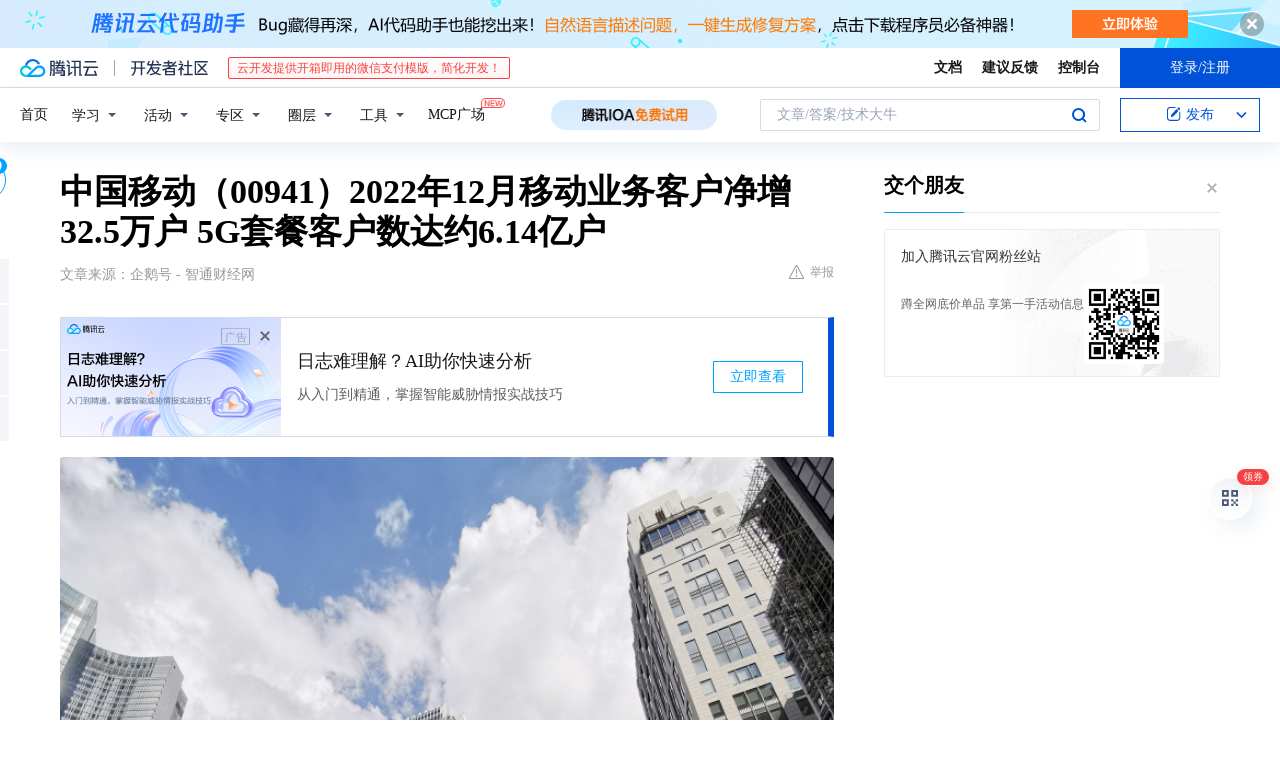

--- FILE ---
content_type: text/html; charset=utf-8
request_url: https://cloud.tencent.com/developer/news/990006
body_size: 11074
content:
<!DOCTYPE html><html munual-autotracker-init="" qct-pv-id="aKBHQN-q_2KbCa-zcKHr0" qct-ip="3.16.23.190"><head><meta charSet="UTF-8"/><meta http-equiv="X-UA-Compatible" content="IE=edge,chrome=1"/><title>中国移动（00941）2022年12月移动业务客户净增32.5万户 5G套餐客户数达约6.14亿户 - 腾讯云开发者社区-腾讯云</title><meta name="keywords" content="中国移动,移动业务客户,5G套餐客户,有线宽带业务客户"/><meta name="subject" content="空类-空类-空类"/><meta name="subjectTime" content="2023-01-20 05:20:04"/><meta name="description" content="2022年12月，中国移动移动业务客户总数近9.75亿户，本月净增32.5万户，5G套餐客户达约6.14亿户；有线宽带业务客户约2.72亿户，本月净增222.5万户。"/><meta name="viewport" content="width=device-width, initial-scale=1.0, maximum-scale=1, viewport-fit=cover"/><meta name="format-detection" content="telephone=no"/><meta name="articleSource" content="Q"/><meta name="magicSource" content="N"/><link rel="canonical" href="https://cloud.tencent.com/developer/news/990006"/><link rel="stylesheet" href="//cloudcache.tencent-cloud.cn/open_proj/proj_qcloud_v2/gateway/portal/css/global-20209142343.css"/><link rel="stylesheet" href="//cloudcache.tencent-cloud.cn/qcloud/ui/community-pc/build/base/base-202507151730.css"/><link rel="stylesheet" href="//cloudcache.tencent-cloud.cn/qcloud/ui/cloud-community/build/base/base-202511051801.css"/><link rel="stylesheet" href="//cloudcache.tencent-cloud.cn/open_proj/proj_qcloud_v2/community-pc/build/AskDialog/AskDialog-202204021635.css?max_age=31536000"/><link rel="stylesheet" href="//cloudcache.tencent-cloud.cn/open_proj/proj_qcloud_v2/community-pc/build/AskDialog/AskDialog-202204021635.css?max_age=31536000"/><link rel="stylesheet" href="//cloudcache.tencent-cloud.cn/qcloud/ui/community-pc/build/Column/Column-202412201223.css"/><link rel="stylesheet" href="//cloudcache.tencent-cloud.cn/qcloud/ui/community-pc/build/News/News-202409021536.css"/><link rel="stylesheet" href="//cloudcache.tencent-cloud.cn/open_proj/proj_qcloud_v2/community/portal/css/markdown-201810241044.css?max_age=31536000"/><link rel="stylesheet" href="//cloudcache.tencent-cloud.cn/qcloud/draft-master/dist/draft-master-v2.1.26.d4s2ddo9sb.css?max_age=31536000"/><style media="screen">@supports (padding:max(0px)){.set-safe-area .com-main{bottom:calc(max(12px,constant(safe-area-inset-bottom)) + 50px);bottom:calc(max(12px,env(safe-area-inset-bottom)) + 50px)}.set-safe-area .com-main-simple-sec,.set-safe-area .com-main.without-tab-ft,.set-safe-area .com-main.without-ft{bottom:max(12px,constant(safe-area-inset-bottom));bottom:max(12px,env(safe-area-inset-bottom))}.set-safe-area .com-main-sec{bottom:max(12px,constant(safe-area-inset-bottom));bottom:max(12px,env(safe-area-inset-bottom))}.set-safe-area .com-m-footer,.set-safe-area .sa-fixed-btns{bottom:max(12px,constant(safe-area-inset-bottom));bottom:max(12px,env(safe-area-inset-bottom))}.set-safe-area .com-mobile-body{bottom:max(12px,constant(safe-area-inset-bottom));bottom:max(12px,env(safe-area-inset-bottom))}}@supports (padding:max(0px)){.set-safe-area .support-wrap,.set-safe-area div.body{bottom:max(12px,constant(safe-area-inset-bottom));bottom:max(12px,env(safe-area-inset-bottom))}.set-safe-area .com-responsive-no-ft div.body{bottom:max(12px,constant(safe-area-inset-bottom));bottom:max(12px,env(safe-area-inset-bottom))}}.doc-con .J-docShareModal{display: none;} .doc-con .J-docShareCopyTipModalMB{display: none} .with-focus+.com-main-simple-sec, .with-focus+.com-main,.with-focus+.com-body,.with-focus+.qa-body{top:100px} .qa-detail-ask-panel:after{display:none!important;} .sa-fixed-btns .c-btn-weak{background-color: #fff;} .qa-r-editor.draft-editor-host.rno-markdown{height: 290px;overflow-y:auto;} .uc-achievement{line-height:24px;margin-bottom:5px;white-space: initial;overflow:visible;text-overflow:initial} .uc-achievement .uc-achievement-icon{top:0;margin-top:0; .uc-hero+.com-body-main .com-tab .com-tab-item{margin-right: 28px;}</style></head><body style="position:initial"><div id="react-root" class=""><div class="news-detail"><div class="cdc-header is-fixed"><div class="cdc-header__placeholder"></div><div class="cdc-header__inner"><div id="community-top-header-product-container" style="display:block"></div><div class="cdc-header__top"><div class="cdc-header__top-left"><a href="/?from=20060&amp;from_column=20060" target="_blank" class="cdc-header__top-logo"><i>腾讯云</i></a><div class="cdc-header__top-line"></div><a href="/developer" class="cdc-header__top-logo community"><i>开发者社区</i></a><div class="cdc-header__activity"><div id="cloud-header-product-container" style="display:block"></div></div></div><div class="cdc-header__top-operates"><a href="/document/product?from=20702&amp;from_column=20702" target="_blank" class="cdc-header__link">文档</a><a href="/voc/?from=20703&amp;from_column=20703" target="_blank" class="cdc-header__link">建议反馈</a><a href="https://console.cloud.tencent.com?from=20063&amp;from_column=20063" target="_blank" class="cdc-header__link" track-click="{&quot;areaId&quot;:102001,&quot;subAreaId&quot;:1}">控制台</a><div class="cdc-header__account"><div class="cdc-header__account-inner"><button class="cdc-btn cdc-header__account-btn cdc-btn--primary">登录/注册</button></div></div></div></div><div class="cdc-header__bottom"><div class="cdc-header__bottom-nav"><a href="/developer" class="cdc-header__bottom-home">首页</a><div class="cdc-header__nav-list"><div class="cdc-header__nav-item">学习</div><div class="cdc-header__nav-item">活动</div><div class="cdc-header__nav-item">专区</div><div class="cdc-header__nav-item">圈层</div><div class="cdc-header__nav-item">工具</div></div><div class="cdc-header__activity"><a class="cdc-header__activity-tit" href="/developer/mcp" target="_blank" style="position:relative">MCP广场<img src="https://qccommunity.qcloudimg.com/image/new.png" style="position:absolute;width:24px;top:-6px;right:-20px"/></a></div><div id="community-header-product-container" style="display:block"></div></div><div class="cdc-header__bottom-operates"><div class="cdc-header__search"><div class="cdc-search__wrap"><div class="cdc-search"><span class="cdc-search__text">文章/答案/技术大牛</span><button class="cdc-search__btn">搜索<i class="cdc-search__i search"></i></button></div><div class="cdc-search__dropdown"><div class="cdc-search__bar"><input type="text" class="cdc-search__bar-input" placeholder="文章/答案/技术大牛" value=""/><div class="cdc-search__bar-btns"><button class="cdc-search__btn">搜索<i class="cdc-search__i search"></i></button><button class="cdc-search__btn">关闭<i class="cdc-search__i clear"></i></button></div></div></div></div></div><div class="cdc-header__create"><span class="cdc-header__create-btn not-logged"><span class="cdc-svg-icon-con"><span class="cdc-svg-icon" style="line-height:1;color:#0052D9;width:16px;height:16px"><svg width="16" height="16" viewBox="0 0 16 16" fill="currentcolor" xmlns="http://www.w3.org/2000/svg"><path d="M14.2466 12.0145C14.1698 13.6258 12.8381 14.9131 11.2129 14.9131H11.1579H4.0927H4.03772C2.4125 14.9131 1.08014 13.6258 1.00334 12.0145H1V11.8668V4.07213V4.04627V3.89922H1.00334C1.08014 2.28732 2.4125 1 4.03772 1H9.6473V1.00069H10.0786L8.7688 2.10773H8.43888H7.7916H6.37904H4.03772C2.97234 2.10773 2.10445 2.9777 2.10445 4.04629V4.41869V4.4472V6.39498V11.4269V11.4309V11.8668C2.10445 12.9354 2.97234 13.8053 4.03772 13.8053H6.37904H8.87153H11.2129C12.2782 13.8053 13.1461 12.9355 13.1461 11.8668V11.466V11.454V9.5181V6.39364L14.2506 5.3051V11.8668V12.0145H14.2466ZM10.4324 7.15226L9.63146 7.99761C9.36577 8.2693 8.69326 8.95104 8.48066 9.17631C8.26726 9.40288 8.09039 9.58901 7.95061 9.73544C7.81079 9.88188 7.72667 9.96597 7.70083 9.98656C7.63321 10.0488 7.55703 10.1144 7.47022 10.1846C7.38412 10.2542 7.29404 10.3099 7.20063 10.3516C7.10722 10.4007 6.97072 10.459 6.79049 10.5305C6.61028 10.6001 6.42213 10.6676 6.22468 10.7339C6.02792 10.8002 5.84109 10.8571 5.66484 10.9061C5.48795 10.9538 5.3561 10.9863 5.2693 11.0009C5.08977 11.0214 4.96988 10.993 4.90956 10.9168C4.84931 10.8405 4.83276 10.7107 4.85924 10.5312C4.87315 10.4331 4.9043 10.292 4.95468 10.1078C5.00431 9.92297 5.05802 9.7315 5.11431 9.53341C5.1713 9.33526 5.22629 9.15179 5.27926 8.98484C5.33297 8.8179 5.37599 8.7026 5.40978 8.64032C5.44953 8.54357 5.49463 8.45413 5.54495 8.37399C5.59465 8.29379 5.66616 8.20503 5.75965 8.10766C5.79934 8.06588 5.89281 7.96649 6.03988 7.81018C6.18624 7.65311 6.80114 7.02774 7.02104 6.79783L7.75117 6.03524L8.56212 5.1899L10.6345 3.02466L12.5214 4.93874L10.4324 7.15226ZM13.816 3.58581C13.7166 3.68987 13.6272 3.78064 13.5483 3.85883C13.4694 3.93703 13.4006 4.0066 13.3423 4.06686C13.276 4.13643 13.2144 4.19738 13.1561 4.24903L11.2785 2.33569C11.3785 2.24025 11.4965 2.12565 11.6336 1.99115C11.7707 1.85668 11.8854 1.75061 11.9761 1.67242C12.0934 1.57708 12.2133 1.51013 12.3385 1.47109C12.4525 1.43529 12.5644 1.41805 12.6751 1.41876H12.7056C12.7665 1.42139 12.8268 1.42729 12.8851 1.43724C12.8838 1.4366 12.8811 1.43724 12.8798 1.4366C12.8811 1.4366 12.8838 1.4366 12.8851 1.43724C13.1376 1.48428 13.4019 1.62009 13.6265 1.83743C13.7511 1.95871 13.8524 2.09382 13.9259 2.23296C14.0346 2.43834 14.0863 2.65304 14.0763 2.8491C14.0763 2.87294 14.0783 2.89748 14.0783 2.92201C14.0783 3.03529 14.0571 3.14789 14.0154 3.26055C13.9737 3.37314 13.9067 3.48185 13.816 3.58581Z" fill="#0052D9"></path></svg></span></span>发布<span class="cdc-svg-icon-con cdc-header__create-btn-arrow"><span class="cdc-svg-icon" style="line-height:1;color:inherit;width:16px;height:16px"><svg width="16" height="16" viewBox="0 0 16 16" fill="currentcolor" xmlns="http://www.w3.org/2000/svg"><path d="M8.16377 4L9.57798 5.41421L14.5277 10.364L13.1135 11.7782L8.1638 6.829L3.21402 11.7782L1.7998 10.364L8.16377 4Z"></path></svg></span></span></span></div></div></div></div></div><div class="cdc-m-header is-fixed"><div class="cdc-m-header__placeholder"></div><div class="cdc-m-header__inner"><div class="cdc-m-header__main"><div class="cdc-m-header__trigger"></div><div class="cdc-m-header__logo"><i class="cdc-m-header__logo-icon"></i></div><div class="cdc-m-header__search"><i class="cdc-m-header__search-icon"></i></div><div class="cdc-m-header__operate"><span class="cdc-m-header__operate-icon"></span></div></div></div></div><div class="J-body col-body news-body"><div class="com-body" qct-area="快讯详情页"><div class="com-body-main"><div class="com-2-layout"><div class="layout-main"><div><section class="c-mod col-article"><h1 class="col-article-title">中国移动（00941）2022年12月移动业务客户净增32.5万户 5G套餐客户数达约6.14亿户</h1><div class="col-article-infos"><span class="article-infos-item">文章来源：<!-- -->企鹅号 - 智通财经网</span><div class="extra-part"><div class="com-operations"><a href="javascript:;" class="com-opt-link link-report link-hidden"><i class="com-i-warn"></i>举报</a></div></div></div><div id="news-detail-content-product-container" style="display:block"></div><div><div class="rno-markdown undefined rno-"><figure class=""><div class="image-block"><span class="lazy-image-holder" dataurl="https://developer.qcloudimg.com/http-save/yehe-news/931f863b34bb202cff93ed84c2f9177e.png"></span></div></figure><p>智通财经APP讯，中国移动(00941)公布，2022年12月，该集团移动业务客户总数为约9.75亿户，本月净增32.5万户，本年累计净增1811.4万户;5G套餐客户数达约6.14亿户。</p><p>此外，有线宽带业务客户总数为约2.72亿户，本月净增222.5万户，本年累计净增3206.2万户。</p></div></div><div id="J-viewLargeImageBox" class="zoom-mask" style="display:none;width:100%;height:100%"><div class="zoom-close"></div><div class="zoom-wrap"><img/><div class="c-loading"><div class="c-loading-inner"><div class="one"></div><div class="two"></div><div class="three"></div></div></div></div></div><ul class="col-article-source"><li><span class="article-source-item">发表于: <time dateTime="2023-01-20 16:53:52" title="2023-01-20 16:53:52"> 2023-01-20<span class="com-v-box">2023-01-20 16:53:52</span></time></span></li><li>原文链接<!-- -->：<!-- -->https://kuaibao.qq.com/s/20230120A04TK600?refer=cp_1026</li><li>腾讯「腾讯云开发者社区」是腾讯内容开放平台帐号（企鹅号）传播渠道之一，根据<a href="https://om.qq.com/notice/a/20160429/047194.htm" target="_blank" class="com-link" style="color:#00a4ff" rel="nofollow">《腾讯内容开放平台服务协议》</a>转载发布内容。</li><li>如有侵权，请联系 cloudcommunity@tencent.com 删除。</li></ul><div class="col-article-tags com-v-box"><nav class="col-tags"></nav></div><div class="com-widget-operations" style="visibility:hidden"><div class="main-cnt"><a href="javascript:;" class="com-opt-link link-like"><i class="com-i-like"></i><span class="text">0</span></a></div><div class="extra-cnt"><span class="com-opt-text share-text">分享</span><ul class="com-share-options"><li><div class="c-bubble-trigger"><a href="javascript:;" class="opt-item"><i class="opt-icon wechat"></i></a><div class="c-bubble c-bubble-left "><div class="c-bubble-inner"><div class="qr-img"></div><p class="qr-txt">分享快讯到朋友圈</p></div></div></div></li><li><div class="c-bubble-trigger"><a href="javascript:;" class="opt-item"><i class="opt-icon qq"></i></a><div class="c-bubble c-bubble-left "><div class="c-bubble-inner"><span>分享快讯到 QQ</span></div></div></div></li><li><div class="c-bubble-trigger"><a href="javascript:;" class="opt-item"><i class="opt-icon weibo"></i></a><div class="c-bubble c-bubble-left "><div class="c-bubble-inner"><span>分享快讯到微博</span></div></div></div></li><li><div class="c-bubble-trigger"><a class="opt-item" href="javascript:;"><i class="opt-icon copy"></i></a><div class="c-bubble c-bubble-left "><div class="c-bubble-inner"><span>复制快讯链接到剪贴板</span></div></div></div></li></ul></div></div></section><ul class="col-slibing-articles" track-click="{&quot;areaId&quot;:115001}" track-exposure="{&quot;areaId&quot;:115001}"><li><a href="/developer/news/990005" trackClick="{&quot;elementId&quot;:1}" hotrep="community.news.news-detail.prev">上一篇：去中心化存储和通信系统Ethereum Swarm发布Bee v1.11.0版本</a></li><li><a href="/developer/news/990007" trackClick="{&quot;elementId&quot;:2}" hotrep="community.news.news-detail.next">下一篇：澳大利亚国民银行在区块链推动下推出AUDN代币</a></li></ul><div style="margin:50px auto"></div><div style="margin:50px auto"></div><div class="detail-section" qct-area="相关快讯" qct-exposure=""><div class="detail-section-inner"><div class="c-mod detail-section-hd"><h2 class="detail-section-tit"><span>相关</span>快讯</h2></div><ul class="c-mod detail-section-bd news-article-related-list"><li class="news-article-related-item" qct-area="快讯-954889" qct-click="" qct-exposure=""><h3 class="news-article-related-tit"><a href="/developer/news/954889" target="_blank" hotrep="community.news.article_related.title_link">中国移动（00941）10月移动业务客户净减78.6万户 5G套餐客户数 达约5.715亿户</a></h3><span class="news-article-related-date">2022-11-21</span></li><li class="news-article-related-item" qct-area="快讯-1080835" qct-click="" qct-exposure=""><h3 class="news-article-related-tit"><a href="/developer/news/1080835" target="_blank" hotrep="community.news.article_related.title_link">中国移动（00941）4 月移动业务净增客户2.5万户 5G 套餐客户数约6.99亿户</a></h3><span class="news-article-related-date">2023-05-21</span></li><li class="news-article-related-item" qct-area="快讯-1195740" qct-click="" qct-exposure=""><h3 class="news-article-related-tit"><a href="/developer/news/1195740" target="_blank" hotrep="community.news.article_related.title_link">中国移动(00941)8月移动业务净增客户47.4万户 5G套餐客户数约7.33亿户</a></h3><span class="news-article-related-date">2023-09-20</span></li><li class="news-article-related-item" qct-area="快讯-925733" qct-click="" qct-exposure=""><h3 class="news-article-related-tit"><a href="/developer/news/925733" target="_blank" hotrep="community.news.article_related.title_link">中国移动（00941）8月移动业务客户数净增210.9万户</a></h3><span class="news-article-related-date">2022-11-10</span></li><li class="news-article-related-item" qct-area="快讯-1110809" qct-click="" qct-exposure=""><h3 class="news-article-related-tit"><a href="/developer/news/1110809" target="_blank" hotrep="community.news.article_related.title_link">中国移动（00941）5月移动业务净增客户32.5万户 有线宽带业务净增客户166.2万户</a></h3><span class="news-article-related-date">2023-06-20</span></li><li class="news-article-related-item" qct-area="快讯-934388" qct-click="" qct-exposure=""><h3 class="news-article-related-tit"><a href="/developer/news/934388" target="_blank" hotrep="community.news.article_related.title_link">中国移动（00941）9月移动业务客户净增79.8万户</a></h3><span class="news-article-related-date">2022-11-14</span></li><li class="news-article-related-item" qct-area="快讯-1296359" qct-click="" qct-exposure=""><h3 class="news-article-related-tit"><a href="/developer/news/1296359" target="_blank" hotrep="community.news.article_related.title_link">中国移动(00941)12月移动业务净增客户5.2万户</a></h3><span class="news-article-related-date">2024-01-19</span></li><li class="news-article-related-item" qct-area="快讯-1162597" qct-click="" qct-exposure=""><h3 class="news-article-related-tit"><a href="/developer/news/1162597" target="_blank" hotrep="community.news.article_related.title_link">中国移动(00941)7月移动业务净增客户61.4万户</a></h3><span class="news-article-related-date">2023-08-18</span></li><li class="news-article-related-item" qct-area="快讯-1220217" qct-click="" qct-exposure=""><h3 class="news-article-related-tit"><a href="/developer/news/1220217" target="_blank" hotrep="community.news.article_related.title_link">中国移动(00941)9月移动业务净增客户355.7万户</a></h3><span class="news-article-related-date">2023-10-20</span></li><li class="news-article-related-item" qct-area="快讯-1249769" qct-click="" qct-exposure=""><h3 class="news-article-related-tit"><a href="/developer/news/1249769" target="_blank" hotrep="community.news.article_related.title_link">中国移动(00941)10月移动业务净增客户74.6万户</a></h3><span class="news-article-related-date">2023-11-20</span></li><li class="news-article-related-item" qct-area="快讯-1275573" qct-click="" qct-exposure=""><h3 class="news-article-related-tit"><a href="/developer/news/1275573" target="_blank" hotrep="community.news.article_related.title_link">中国移动(00941)11月移动业务净增客户17.1万户</a></h3><span class="news-article-related-date">2023-12-20</span></li><li class="news-article-related-item" qct-area="快讯-1031049" qct-click="" qct-exposure=""><h3 class="news-article-related-tit"><a href="/developer/news/1031049" target="_blank" hotrep="community.news.article_related.title_link">中国移动（00941）2月移动业务客户净增313.9万户</a></h3><span class="news-article-related-date">2023-03-20</span></li><li class="news-article-related-item" qct-area="快讯-1057680" qct-click="" qct-exposure=""><h3 class="news-article-related-tit"><a href="/developer/news/1057680" target="_blank" hotrep="community.news.article_related.title_link">中国移动（00941）3月移动业务客户净增411万户</a></h3><span class="news-article-related-date">2023-04-20</span></li><li class="news-article-related-item" qct-area="快讯-1110868" qct-click="" qct-exposure=""><h3 class="news-article-related-tit"><a href="/developer/news/1110868" target="_blank" hotrep="community.news.article_related.title_link">中国移动（00941.HK）5月5G套餐客户数达约7.07亿户</a></h3><span class="news-article-related-date">2023-06-20</span></li><li class="news-article-related-item" qct-area="快讯-1110847" qct-click="" qct-exposure=""><h3 class="news-article-related-tit"><a href="/developer/news/1110847" target="_blank" hotrep="community.news.article_related.title_link">中国移动5月净增移动业务32.5万户客户</a></h3><span class="news-article-related-date">2023-06-20</span></li><li class="news-article-related-item" qct-area="快讯-1008550" qct-click="" qct-exposure=""><h3 class="news-article-related-tit"><a href="/developer/news/1008550" target="_blank" hotrep="community.news.article_related.title_link">中国移动：1 月移动业务净增 50.3 万户，5G 套餐达 6.2247 亿户</a></h3><span class="news-article-related-date">2023-02-20</span></li><li class="news-article-related-item" qct-area="快讯-1537533" qct-click="" qct-exposure=""><h3 class="news-article-related-tit"><a href="/developer/news/1537533" target="_blank" hotrep="community.news.article_related.title_link">中国移动(00941)5月移动业务净增客户107.8万户</a></h3><span class="news-article-related-date">2024-06-20</span></li><li class="news-article-related-item" qct-area="快讯-1333288" qct-click="" qct-exposure=""><h3 class="news-article-related-tit"><a href="/developer/news/1333288" target="_blank" hotrep="community.news.article_related.title_link">中国移动(00941)2月移动业务净减客户51万户</a></h3><span class="news-article-related-date">2024-03-20</span></li><li class="news-article-related-item" qct-area="快讯-1136814" qct-click="" qct-exposure=""><h3 class="news-article-related-tit"><a href="/developer/news/1136814" target="_blank" hotrep="community.news.article_related.title_link">中国移动(00941.HK)6月5G套餐客户数达约7.22亿户</a></h3><span class="news-article-related-date">2023-07-20</span></li><li class="news-article-related-item" qct-area="快讯-1162644" qct-click="" qct-exposure=""><h3 class="news-article-related-tit"><a href="/developer/news/1162644" target="_blank" hotrep="community.news.article_related.title_link">中国移动(00941.HK)7月5G套餐客户数达约7.26亿户</a></h3><span class="news-article-related-date">2023-08-18</span></li></ul></div></div></div></div><div class="layout-side"><div class="com-2-section info-side-public" id="private-domain-aside"></div></div></div></div></div></div><div class="cdc-footer J-footer com-2-footer"><div class="cdc-footer__inner"><div class="cdc-footer__main"><div class="cdc-footer__website"><ul class="cdc-footer__website-group"><li class="cdc-footer__website-column"><div class="cdc-footer__website-box"><h3 class="cdc-footer__website-title">社区</h3><ul class="cdc-footer__website-list"><li class="cdc-footer__website-item"><a href="/developer/column">技术文章</a></li><li class="cdc-footer__website-item"><a href="/developer/ask">技术问答</a></li><li class="cdc-footer__website-item"><a href="/developer/salon">技术沙龙</a></li><li class="cdc-footer__website-item"><a href="/developer/video">技术视频</a></li><li class="cdc-footer__website-item"><a href="/developer/learning">学习中心</a></li><li class="cdc-footer__website-item"><a href="/developer/techpedia">技术百科</a></li><li class="cdc-footer__website-item"><a href="/developer/zone/list">技术专区</a></li></ul></div></li><li class="cdc-footer__website-column"><div class="cdc-footer__website-box"><h3 class="cdc-footer__website-title">活动</h3><ul class="cdc-footer__website-list"><li class="cdc-footer__website-item"><a href="/developer/support-plan">自媒体同步曝光计划</a></li><li class="cdc-footer__website-item"><a href="/developer/support-plan-invitation">邀请作者入驻</a></li><li class="cdc-footer__website-item"><a href="/developer/article/1535830">自荐上首页</a></li><li class="cdc-footer__website-item"><a href="/developer/competition">技术竞赛</a></li></ul></div></li><li class="cdc-footer__website-column"><div class="cdc-footer__website-box"><h3 class="cdc-footer__website-title">圈层</h3><ul class="cdc-footer__website-list"><li class="cdc-footer__website-item"><a href="/tvp">腾讯云最具价值专家</a></li><li class="cdc-footer__website-item"><a href="/developer/program/tm">腾讯云架构师技术同盟</a></li><li class="cdc-footer__website-item"><a href="/developer/program/tci">腾讯云创作之星</a></li><li class="cdc-footer__website-item"><a href="/developer/program/tdp">腾讯云TDP</a></li></ul></div></li><li class="cdc-footer__website-column"><div class="cdc-footer__website-box"><h3 class="cdc-footer__website-title">关于</h3><ul class="cdc-footer__website-list"><li class="cdc-footer__website-item"><a rel="nofollow" href="/developer/article/1006434">社区规范</a></li><li class="cdc-footer__website-item"><a rel="nofollow" href="/developer/article/1006435">免责声明</a></li><li class="cdc-footer__website-item"><a rel="nofollow" href="mailto:cloudcommunity@tencent.com">联系我们</a></li><li class="cdc-footer__website-item"><a rel="nofollow" href="/developer/friendlink">友情链接</a></li><li class="cdc-footer__website-item"><a rel="nofollow" href="/developer/article/2537547">MCP广场开源版权声明</a></li></ul></div></li></ul></div><div class="cdc-footer__qr"><h3 class="cdc-footer__qr-title">腾讯云开发者</h3><div class="cdc-footer__qr-object"><img class="cdc-footer__qr-image" src="https://qcloudimg.tencent-cloud.cn/raw/a8907230cd5be483497c7e90b061b861.png" alt="扫码关注腾讯云开发者"/></div><div class="cdc-footer__qr-infos"><p class="cdc-footer__qr-info"><span class="cdc-footer__qr-text">扫码关注腾讯云开发者</span></p><p class="cdc-footer__qr-info"><span class="cdc-footer__qr-text">领取腾讯云代金券</span></p></div></div></div><div class="cdc-footer__recommend"><div class="cdc-footer__recommend-rows"><div class="cdc-footer__recommend-cell"><h3 class="cdc-footer__recommend-title">热门产品</h3><div class="cdc-footer__recommend-wrap"><ul class="cdc-footer__recommend-list"><li class="cdc-footer__recommend-item"><a class="com-2-footer-recommend-link" href="/product/domain?from=20064&amp;from_column=20064">域名注册</a></li><li class="cdc-footer__recommend-item"><a class="com-2-footer-recommend-link" href="/product/cvm?from=20064&amp;from_column=20064">云服务器</a></li><li class="cdc-footer__recommend-item"><a class="com-2-footer-recommend-link" href="/product/tbaas?from=20064&amp;from_column=20064">区块链服务</a></li><li class="cdc-footer__recommend-item"><a class="com-2-footer-recommend-link" href="/product/message-queue-catalog?from=20064&amp;from_column=20064">消息队列</a></li><li class="cdc-footer__recommend-item"><a class="com-2-footer-recommend-link" href="/product/ecdn?from=20064&amp;from_column=20064">网络加速</a></li><li class="cdc-footer__recommend-item"><a class="com-2-footer-recommend-link" href="/product/tencentdb-catalog?from=20064&amp;from_column=20064">云数据库</a></li><li class="cdc-footer__recommend-item"><a class="com-2-footer-recommend-link" href="/product/dns?from=20064&amp;from_column=20064">域名解析</a></li><li class="cdc-footer__recommend-item"><a class="com-2-footer-recommend-link" href="/product/cos?from=20064&amp;from_column=20064">云存储</a></li><li class="cdc-footer__recommend-item"><a class="com-2-footer-recommend-link" href="/product/css?from=20064&amp;from_column=20064">视频直播</a></li></ul></div></div><div class="cdc-footer__recommend-cell"><h3 class="cdc-footer__recommend-title">热门推荐</h3><div class="cdc-footer__recommend-wrap"><ul class="cdc-footer__recommend-list"><li class="cdc-footer__recommend-item"><a class="com-2-footer-recommend-link" href="/product/facerecognition?from=20064&amp;from_column=20064">人脸识别</a></li><li class="cdc-footer__recommend-item"><a class="com-2-footer-recommend-link" href="/product/tm?from=20064&amp;from_column=20064">腾讯会议</a></li><li class="cdc-footer__recommend-item"><a class="com-2-footer-recommend-link" href="/act/pro/enterprise2022?from=20064&amp;from_column=20064">企业云</a></li><li class="cdc-footer__recommend-item"><a class="com-2-footer-recommend-link" href="/product/cdn?from=20064&amp;from_column=20064">CDN加速</a></li><li class="cdc-footer__recommend-item"><a class="com-2-footer-recommend-link" href="/product/trtc?from=20064&amp;from_column=20064">视频通话</a></li><li class="cdc-footer__recommend-item"><a class="com-2-footer-recommend-link" href="/product/imagerecognition?from=20064&amp;from_column=20064">图像分析</a></li><li class="cdc-footer__recommend-item"><a class="com-2-footer-recommend-link" href="/product/cdb?from=20064&amp;from_column=20064">MySQL 数据库</a></li><li class="cdc-footer__recommend-item"><a class="com-2-footer-recommend-link" href="/product/ssl?from=20064&amp;from_column=20064">SSL 证书</a></li><li class="cdc-footer__recommend-item"><a class="com-2-footer-recommend-link" href="/product/asr?from=20064&amp;from_column=20064">语音识别</a></li></ul></div></div><div class="cdc-footer__recommend-cell"><h3 class="cdc-footer__recommend-title">更多推荐</h3><div class="cdc-footer__recommend-wrap"><ul class="cdc-footer__recommend-list"><li class="cdc-footer__recommend-item"><a class="com-2-footer-recommend-link" href="/solution/data_protection?from=20064&amp;from_column=20064">数据安全</a></li><li class="cdc-footer__recommend-item"><a class="com-2-footer-recommend-link" href="/product/clb?from=20064&amp;from_column=20064">负载均衡</a></li><li class="cdc-footer__recommend-item"><a class="com-2-footer-recommend-link" href="/product/sms?from=20064&amp;from_column=20064">短信</a></li><li class="cdc-footer__recommend-item"><a class="com-2-footer-recommend-link" href="/product/ocr?from=20064&amp;from_column=20064">文字识别</a></li><li class="cdc-footer__recommend-item"><a class="com-2-footer-recommend-link" href="/product/vod?from=20064&amp;from_column=20064">云点播</a></li><li class="cdc-footer__recommend-item"><a class="com-2-footer-recommend-link" href="/product/bigdata-class?from=20064&amp;from_column=20064">大数据</a></li><li class="cdc-footer__recommend-item"><a class="com-2-footer-recommend-link" href="/solution/la?from=20064&amp;from_column=20064">小程序开发</a></li><li class="cdc-footer__recommend-item"><a class="com-2-footer-recommend-link" href="/product/tcop?from=20064&amp;from_column=20064">网站监控</a></li><li class="cdc-footer__recommend-item"><a class="com-2-footer-recommend-link" href="/product/cdm?from=20064&amp;from_column=20064">数据迁移</a></li></ul></div></div></div></div><div class="cdc-footer__copyright"><div class="cdc-footer__copyright-text"><p>Copyright © 2013 - <!-- -->2026<!-- --> Tencent Cloud. All Rights Reserved. 腾讯云 版权所有<!-- --> </p><p style="line-height:22px;display:inline-flex;align-items:center"><a href="https://qcloudimg.tencent-cloud.cn/raw/986376a919726e0c35e96b311f54184d.jpg" target="_blank">深圳市腾讯计算机系统有限公司</a><span> ICP备案/许可证号：</span><a href="https://beian.miit.gov.cn/#/Integrated/index" target="_blank">粤B2-20090059 </a><img width="14" src="https://qcloudimg.tencent-cloud.cn/raw/eed02831a0e201b8d794c8282c40cf2e.png" style="margin-right:5px"/><a href="https://beian.mps.gov.cn/#/query/webSearch?code=44030502008569" target="_blank">粤公网安备44030502008569号</a></p><p><a href="https://qcloudimg.tencent-cloud.cn/raw/a2390663ee4a95ceeead8fdc34d4b207.jpg" target="_blank">腾讯云计算（北京）有限责任公司</a> 京ICP证150476号 | <!-- --> <a href="https://beian.miit.gov.cn/#/Integrated/index" target="_blank">京ICP备11018762号</a></p></div></div></div></div></div><div class="com-widget-global"><div style="position:relative;z-index:8088"><div class="com-widget-global2"><div class="com-widget-global2__btn code"><div class="com-widget-global2__btn-tag">领券</div></div><div class="com-widget-global2__btn top" style="visibility:hidden"></div></div></div></div><div id="dialog-root"></div><div id="rno-dialog-root" class="rno-modal-wrap"></div></div><script>window.isServerContext = false; window.isClientContext = true;</script><script>window.$serverTime = 1768979193372; window.$clientTime = 1768979193372;</script><script class="">window.$ua = {"browser":{"name":"Chrome","version":"131.0.0.0","major":"131"},"cpu":{},"device":{"vendor":"Apple","model":"Macintosh"},"engine":{"name":"Blink","version":"131.0.0.0"},"os":{"name":"Mac OS","version":"10.15.7"}};</script><script src="https://cloudcache.tencent-cloud.com/qcloud/main/scripts/release/common/vendors/babel/polyfill.6.26.min.js"></script><script src="https://cloudcache.tencent-cloud.com/qcloud/main/scripts/release/common/vendors/react/react.16.8.6.min.js"></script><script src="https://cloudcache.tencent-cloud.com/qcloud/main/scripts/release/common/vendors/react/react-dom.16.8.6.min.js"></script><script src="https://cloudcache.tencent-cloud.com/qcloud/main/scripts/release/common/vendors/jquery-3.2.1.min.js"></script><script src="//cloudcache.tencent-cloud.com/qcloud/developer/scripts/release/base.225e98f95c.js?max_age=31536000" crossorigin="anonymous"></script><script src="//cloudcache.tencent-cloud.com/qcloud/draft-master/dist/draft-master-v2.1.26.d4s2ddo9sb.js?max_age=31536000"></script><script src="https://cloud.tencent.com/qccomponent/login/api.js"></script><script src="//cloudcache.tencent-cloud.com/qcloud/main/scripts/release/common/deps/wechatJsSdk.js?version=1_0_1&amp;max_age=31536000"></script><script src="//cloudcache.tencent-cloud.com/qcloud/developer/scripts/release/common.bb101c97e6.js?max_age=31536000" crossorigin="anonymous"></script><script src="https://web.sdk.qcloud.com/player/tcplayer/release/v4.7.2/tcplayer.v4.7.2.min.js"></script><script src="//dscache.tencent-cloud.cn/ecache/qcstat/qcloud/qcloudStatApi.js"></script><script src="https://qccommunity.qcloudimg.com/common/exposure-plugin-4.1.15.min.js"></script><script src="https://qccommunity.qcloudimg.com/community-track/qcloud-community-track.min.js"></script><script src="https://dscache.tencent-cloud.com/sdk/dianshi-sdk/loader/umd/dianshi-sdk-loader.v0.0.18.js"></script><script src="//cloudcache.tencent-cloud.com/qcloud/developer/scripts/release/news/news.1d31a9f09b.js?max_age=31536000" crossorigin="anonymous"></script><script class="">
window.$render({"newsDetail":{"id":990006,"title":"中国移动（00941）2022年12月移动业务客户净增32.5万户 5G套餐客户数达约6.14亿户","status":0,"mediaName":"智通财经网","crawlTime":1674206404,"publishTime":1674204832,"content":"blocks|key|56618|text|+|type|unstyled|depth|inlineStyleRanges|entityRanges|data|56619|56620|📷|atomic|offset|length|56621|56622|智通财经APP讯，中国移动(00941)公布，2022年12月，该集团移动业务客户总数为约9.75亿户，本月净增32.5万户，本年累计净增1811.4万户;5G套餐客户数达约6.14亿户。|56623|此外，有线宽带业务客户总数为约2.72亿户，本月净增222.5万户，本年累计净增3206.2万户。|56624|+|entityMap|0|IMAGE|mutability|IMMUTABLE|imageUrl|https://developer.qcloudimg.com/http-save/yehe-news/931f863b34bb202cff93ed84c2f9177e.png|imageAlt^0|0|0|0|1|0|0|0|0|0^^$0|@$1|2|3|4|5|6|7|W|8|@]|9|@]|A|$]]|$1|B|3|-4|5|6|7|X|8|@]|9|@]|A|$]]|$1|C|3|D|5|E|7|Y|8|@]|9|@$F|Z|G|10|1|11]]|A|$]]|$1|H|3|-4|5|6|7|12|8|@]|9|@]|A|$]]|$1|I|3|J|5|6|7|13|8|@]|9|@]|A|$]]|$1|K|3|L|5|6|7|14|8|@]|9|@]|A|$]]|$1|M|3|N|5|6|7|15|8|@]|9|@]|A|$]]]|O|$P|$5|Q|R|S|A|$T|U|V|-4]]]]","summary":"智通财经APP讯，中国移动(00941)公布，2022年12月，该集团移动业务客户总数为约9.75亿户，本月净增32.5万户，本年累计净增1811.4万户;5G套餐客户数达约6.14亿户。此外，有线宽带业务客户总数为约2.72亿户，本月净增222.5万户，本年累计净增3206.2万户。","originalUrl":"https://kuaibao.qq.com/s/20230120A04TK600?refer=cp_1026","readNum":90,"likeNum":0,"coverImage":"","auditTime":0,"type":0,"extra":{"contentType":"packed"},"deleted":false,"keywords":[],"tags":{},"tdk":{"description":"2022年12月，中国移动移动业务客户总数近9.75亿户，本月净增32.5万户，5G套餐客户达约6.14亿户；有线宽带业务客户约2.72亿户，本月净增222.5万户。","keywords":["中国移动","移动业务客户","5G套餐客户","有线宽带业务客户"]}},"adjacentNews":{"prevNews":{"id":990005,"articleId":990005,"newsId":990005,"title":"去中心化存储和通信系统Ethereum Swarm发布Bee v1.11.0版本","content":"","summary":"","abstract":"","status":0,"mediaName":"","crawlTime":0,"publishTime":0,"auditTime":0,"originalUrl":"","coverImage":"","coverImageUrl":"","type":0},"nextNews":{"id":990007,"articleId":990007,"newsId":990007,"title":"澳大利亚国民银行在区块链推动下推出AUDN代币","content":"","summary":"","abstract":"","status":0,"mediaName":"","crawlTime":0,"publishTime":0,"auditTime":0,"originalUrl":"","coverImage":"","coverImageUrl":"","type":0}},"relatedNews":[{"createTime":1669021726,"newsId":954889,"origialPublishTime":1669020846,"status":0,"title":"中国移动（00941）10月移动业务客户净减78.6万户 5G套餐客户数 达约5.715亿户"},{"createTime":1684666203,"newsId":1080835,"origialPublishTime":1684664555,"status":0,"title":"中国移动（00941）4 月移动业务净增客户2.5万户 5G 套餐客户数约6.99亿户"},{"createTime":1695201846,"newsId":1195740,"origialPublishTime":1695199944,"status":0,"title":"中国移动(00941)8月移动业务净增客户47.4万户 5G套餐客户数约7.33亿户"},{"createTime":1668068494,"newsId":925733,"origialPublishTime":1663663835,"status":0,"title":"中国移动（00941）8月移动业务客户数净增210.9万户"},{"createTime":1687253286,"newsId":1110809,"origialPublishTime":1687251144,"status":0,"title":"中国移动（00941）5月移动业务净增客户32.5万户 有线宽带业务净增客户166.2万户"},{"createTime":1668382405,"newsId":934388,"origialPublishTime":1666259044,"status":0,"title":"中国移动（00941）9月移动业务客户净增79.8万户"},{"createTime":1705656208,"newsId":1296359,"origialPublishTime":1705654342,"status":0,"title":"中国移动(00941)12月移动业务净增客户5.2万户"},{"createTime":1692348898,"newsId":1162597,"origialPublishTime":1692348796,"status":0,"title":"中国移动(00941)7月移动业务净增客户61.4万户"},{"createTime":1697797303,"newsId":1220217,"origialPublishTime":1697796755,"status":0,"title":"中国移动(00941)9月移动业务净增客户355.7万户"},{"createTime":1700472129,"newsId":1249769,"origialPublishTime":1700470981,"status":0,"title":"中国移动(00941)10月移动业务净增客户74.6万户"},{"createTime":1703062521,"newsId":1275573,"origialPublishTime":1703062361,"status":0,"title":"中国移动(00941)11月移动业务净增客户17.1万户"},{"createTime":1679304039,"newsId":1031049,"origialPublishTime":1679302656,"status":0,"title":"中国移动（00941）2月移动业务客户净增313.9万户"},{"createTime":1681982502,"newsId":1057680,"origialPublishTime":1681981634,"status":0,"title":"中国移动（00941）3月移动业务客户净增411万户"},{"createTime":1687253986,"newsId":1110868,"origialPublishTime":1687253481,"status":0,"title":"中国移动（00941.HK）5月5G套餐客户数达约7.07亿户"},{"createTime":1687253685,"newsId":1110847,"origialPublishTime":1687252584,"status":0,"title":"中国移动5月净增移动业务32.5万户客户"},{"createTime":1676884914,"newsId":1008550,"origialPublishTime":1676883869,"status":0,"title":"中国移动：1 月移动业务净增 50.3 万户，5G 套餐达 6.2247 亿户"},{"auditTime":1718874021,"createTime":1718874021,"newsId":1537533,"origialPublishTime":1718873846,"status":0,"title":"中国移动(00941)5月移动业务净增客户107.8万户"},{"createTime":1710926867,"newsId":1333288,"origialPublishTime":1710926244,"status":0,"title":"中国移动(00941)2月移动业务净减客户51万户"},{"createTime":1689848889,"newsId":1136814,"origialPublishTime":1689846983,"status":0,"title":"中国移动(00941.HK)6月5G套餐客户数达约7.22亿户"},{"createTime":1692352226,"newsId":1162644,"origialPublishTime":1692350787,"status":0,"title":"中国移动(00941.HK)7月5G套餐客户数达约7.26亿户"}],"hasSupportedNews":false,"hasAuditRight":false,"hasRecommendRight":false,"path":"detail","recPolicyId":2600,"env":"production","documentBaseTitle":"腾讯云开发者社区-腾讯云","cdnDomain":"cloudcache.tencent-cloud.cn","cssDomain":"cloudcache.tencent-cloud.cn","qcloudDomain":"cloud.tencent.com","consoleDomain":"console.cloud.tencent.com","qcommunity_identify_id":"oIlDCWG_qliRlyQLvPSFQ","session":{"isLogined":false,"isQcloudUser":false,"isOwner":false,"nickname":"","accountInfoCompleted":false,"phoneCompleted":false,"profile":{},"contactPhoneCompleted":false,"userInfo":{},"phoneMainland":false},"pvId":"aKBHQN-q_2KbCa-zcKHr0","userIp":"3.16.23.190","fromMiniProgram":false,"route":{"url":"/developer/news/990006","path":"/developer/news/990006","pathname":"/developer/news/990006","search":null,"query":{},"segments":["developer","news","990006"]}});
</script><script class="">
					if (!Element.prototype.matches)
	Element.prototype.matches = Element.prototype.msMatchesSelector ||
															Element.prototype.webkitMatchesSelector;
	if (!Element.prototype.closest)
		Element.prototype.closest = function(s) {
				var el = this;
				if (!document.documentElement.contains(el)) return null;
				do {
						if (el.matches(s)) return el;
						el = el.parentElement;
				} while (el !== null);
				return null;
		};
					 window.addEventListener('mouseover', function(evt) {
    const target = evt.target;
    if (!target) {
      return;
    }
    const aEle = target.closest('a');
    if (!aEle) {
      return;
    }
    let href = aEle.getAttribute('href');
    if (!href) {
      return;
    }
    href = href.replace(/cloud.tencent.com.cn|cloud.tencent.com|cloud.tencent.cn/g, 'cloud.tencent.com');
    aEle.setAttribute('href', href);
  }, true);
  
					</script></body></html>

--- FILE ---
content_type: text/plain
request_url: https://otheve.beacon.qq.com/analytics/v2_upload?appkey=0WEB0OEX9Y4SQ244
body_size: -46
content:
{"result": 200, "srcGatewayIp": "3.16.23.190", "serverTime": "1768979203462", "msg": "success"}

--- FILE ---
content_type: text/plain
request_url: https://otheve.beacon.qq.com/analytics/v2_upload?appkey=0WEB0OEX9Y4SQ244
body_size: -46
content:
{"result": 200, "srcGatewayIp": "3.16.23.190", "serverTime": "1768979208813", "msg": "success"}

--- FILE ---
content_type: text/plain
request_url: https://otheve.beacon.qq.com/analytics/v2_upload?appkey=0WEB0OEX9Y4SQ244
body_size: -46
content:
{"result": 200, "srcGatewayIp": "3.16.23.190", "serverTime": "1768979202561", "msg": "success"}

--- FILE ---
content_type: text/plain
request_url: https://otheve.beacon.qq.com/analytics/v2_upload?appkey=0WEB0OEX9Y4SQ244
body_size: -46
content:
{"result": 200, "srcGatewayIp": "3.16.23.190", "serverTime": "1768979202786", "msg": "success"}

--- FILE ---
content_type: text/plain
request_url: https://otheve.beacon.qq.com/analytics/v2_upload?appkey=0WEB0OEX9Y4SQ244
body_size: -46
content:
{"result": 200, "srcGatewayIp": "3.16.23.190", "serverTime": "1768979203459", "msg": "success"}

--- FILE ---
content_type: text/plain
request_url: https://otheve.beacon.qq.com/analytics/v2_upload?appkey=0WEB0OEX9Y4SQ244
body_size: -46
content:
{"result": 200, "srcGatewayIp": "3.16.23.190", "serverTime": "1768979202829", "msg": "success"}

--- FILE ---
content_type: text/plain
request_url: https://otheve.beacon.qq.com/analytics/v2_upload?appkey=0WEB0OEX9Y4SQ244
body_size: -46
content:
{"result": 200, "srcGatewayIp": "3.16.23.190", "serverTime": "1768979204409", "msg": "success"}

--- FILE ---
content_type: text/plain
request_url: https://otheve.beacon.qq.com/analytics/v2_upload?appkey=0WEB0OEX9Y4SQ244
body_size: -46
content:
{"result": 200, "srcGatewayIp": "3.16.23.190", "serverTime": "1768979202355", "msg": "success"}

--- FILE ---
content_type: text/plain
request_url: https://otheve.beacon.qq.com/analytics/v2_upload?appkey=0WEB0OEX9Y4SQ244
body_size: -46
content:
{"result": 200, "srcGatewayIp": "3.16.23.190", "serverTime": "1768979208271", "msg": "success"}

--- FILE ---
content_type: text/plain
request_url: https://otheve.beacon.qq.com/analytics/v2_upload?appkey=0WEB0OEX9Y4SQ244
body_size: -46
content:
{"result": 200, "srcGatewayIp": "3.16.23.190", "serverTime": "1768979204296", "msg": "success"}

--- FILE ---
content_type: text/plain
request_url: https://otheve.beacon.qq.com/analytics/v2_upload?appkey=0WEB0OEX9Y4SQ244
body_size: -46
content:
{"result": 200, "srcGatewayIp": "3.16.23.190", "serverTime": "1768979208273", "msg": "success"}

--- FILE ---
content_type: text/plain
request_url: https://otheve.beacon.qq.com/analytics/v2_upload?appkey=0WEB0OEX9Y4SQ244
body_size: -46
content:
{"result": 200, "srcGatewayIp": "3.16.23.190", "serverTime": "1768979204409", "msg": "success"}

--- FILE ---
content_type: text/plain
request_url: https://otheve.beacon.qq.com/analytics/v2_upload?appkey=0WEB0OEX9Y4SQ244
body_size: -46
content:
{"result": 200, "srcGatewayIp": "3.16.23.190", "serverTime": "1768979204505", "msg": "success"}

--- FILE ---
content_type: text/plain
request_url: https://otheve.beacon.qq.com/analytics/v2_upload?appkey=0WEB0OEX9Y4SQ244
body_size: -46
content:
{"result": 200, "srcGatewayIp": "3.16.23.190", "serverTime": "1768979204923", "msg": "success"}

--- FILE ---
content_type: text/plain
request_url: https://otheve.beacon.qq.com/analytics/v2_upload?appkey=0WEB0OEX9Y4SQ244
body_size: -46
content:
{"result": 200, "srcGatewayIp": "3.16.23.190", "serverTime": "1768979208813", "msg": "success"}

--- FILE ---
content_type: text/plain
request_url: https://otheve.beacon.qq.com/analytics/v2_upload?appkey=0WEB0OEX9Y4SQ244
body_size: -46
content:
{"result": 200, "srcGatewayIp": "3.16.23.190", "serverTime": "1768979204088", "msg": "success"}